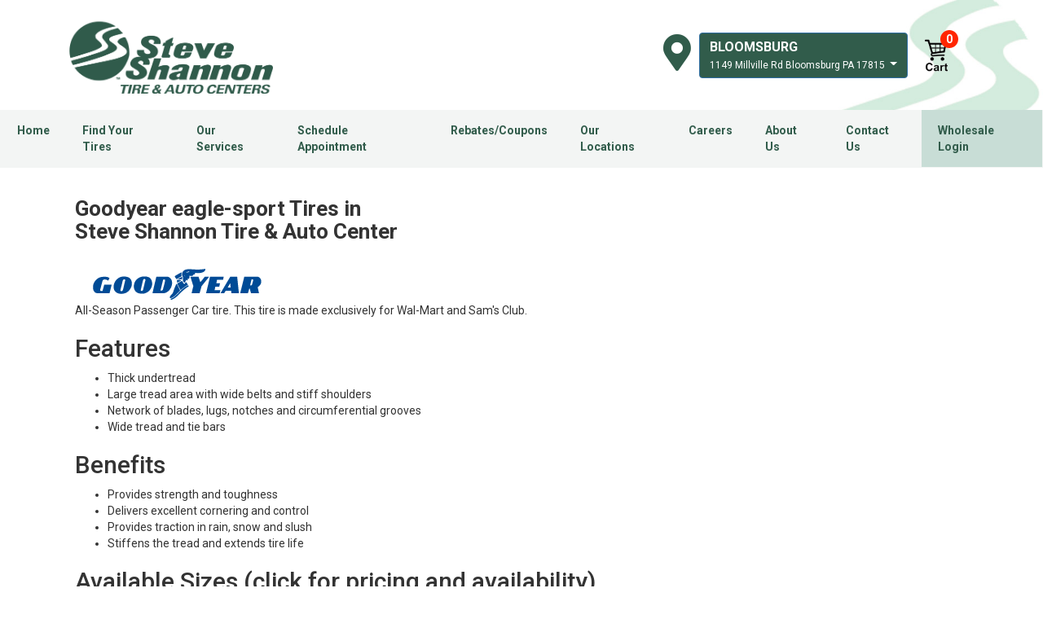

--- FILE ---
content_type: text/html; charset=utf-8
request_url: https://www.steveshannon.com/tires/make/goodyear/eagle-sport/
body_size: 15819
content:
<!DOCTYPE html>
<!--[if lt IE 7]> <html class="no-js ie6 oldie" lang="en-US"> <![endif]-->
<!--[if IE 7]> <html class="no-js ie7 oldie" lang="en-US"> <![endif]-->
<!--[if IE 8]> <html class="no-js ie8 oldie" lang="en-US"> <![endif]-->
<!--[if gt IE 8]><!--> <html class="no-js" lang="en-US"> <!--<![endif]-->
  <head><meta http-equiv="Content-Type" content="text/html; charset=utf-8" /><meta http-equiv="X-UA-Compatible" content="IE=edge" />
<title>Goodyear Eagle-sport | Steve Shannon Tire</title><meta name="viewport" content="width=device-width, initial-scale=1.0, maximum-scale=1.0,user-scalable=0" />
<link rel="P3Pv1" href="/privacy/" />
<link rel="Shortcut Icon" href="https://www.r2cthemes.com/SteveShannon/i/favicon.ico" type="image/x-icon" />
<script src="/App_Files/Modernizr.js" defer></script>
<script src="https://code.jquery.com/jquery-3.6.0.min.js" integrity="sha256-/xUj+3OJU5yExlq6GSYGSHk7tPXikynS7ogEvDej/m4=" crossorigin="anonymous"></script>
<script>window.jQuery || document.write('<script src="/App_Files/JQuery.js"><\/script>')</script>
<script src="https://code.jquery.com/jquery-migrate-3.3.2.min.js" integrity="sha256-Ap4KLoCf1rXb52q+i3p0k2vjBsmownyBTE1EqlRiMwA=" crossorigin="anonymous"></script><script src="https://code.jquery.com/jquery-3.6.0.min.js" defer></script><script src="https://cdnjs.cloudflare.com/ajax/libs/knockout/3.5.0/knockout-min.js" defer></script><script src="https://stackpath.bootstrapcdn.com/bootstrap/4.3.1/js/bootstrap.min.js" defer></script><script src="https://code.jquery.com/ui/1.12.1/jquery-ui.min.js" defer></script>
<script type="text/javascript" src="/App_Files/Global.js?v=4"></script>
<script type="text/javascript" src="/App_Files/Wonky.v6.min.js"></script><link rel="preload" href="https://stackpath.bootstrapcdn.com/bootstrap/4.3.1/css/bootstrap.min.css" as="style" onload="this.onload = null; this.rel = 'stylesheet'"><noscript><link rel="stylesheet" href="https://stackpath.bootstrapcdn.com/bootstrap/4.3.1/css/bootstrap.min.css"></noscript><link rel="preload" href="https://cdnjs.cloudflare.com/ajax/libs/font-awesome/4.7.0/css/font-awesome.min.css" as="style" onload="this.onload = null; this.rel = 'stylesheet'"><noscript><link rel="stylesheet" href="https://cdnjs.cloudflare.com/ajax/libs/font-awesome/4.7.0/css/font-awesome.min.css"></noscript><link rel="preload" href="https://code.jquery.com/ui/1.12.1/themes/base/jquery-ui.css" as="style" onload="this.onload = null; this.rel = 'stylesheet'"><noscript><link rel="stylesheet" href="https://code.jquery.com/ui/1.12.1/themes/base/jquery-ui.css"></noscript>
<style type="text/css" media="screen">@import "/App_Files/Normalize.css";</style>
<style type="text/css" media="screen">@import "/App_Files/Common.css";</style>
<style type="text/css" media="screen">@import "/App_Modules/080-CartStatus/Default.css";</style>
<style type="text/css" media="screen">@import "/App_Files/Wonky.css";</style>
<style type="text/css" media="all">@import "https://www.r2cthemes.com/SteveShannon/general.css";</style>
<!-- Google tag (gtag.js) -->
<script async src="https://www.googletagmanager.com/gtag/js?id=G-PDG18633MX"></script>
<script>
window.dataLayer = window.dataLayer || [];
function gtag(){dataLayer.push(arguments);}
gtag('js', new Date());
gtag('config', 'G-PDG18633MX');
</script>
<!-- End Google Tag Manager -->

<!-- Google tag (gtag.js) -->
<script async src="https://www.googletagmanager.com/gtag/js?id=G-VY56TZG5FD"></script>
<script>
window.dataLayer = window.dataLayer || [];
function gtag(){dataLayer.push(arguments);}
gtag('js', new Date());
gtag('config', 'G-VY56TZG5FD');
</script>
<!-- End Google Tag Manager -->

</head>
  <body class="normal-page desktop responsive has-shopping-cart name-tiremake">



      <div id="top" class="body">
		
<!--[if IE]>
<script type="text/javascript">
//<![CDATA[
document.isInternetExplorer = true;
//]]>
</script>
<![endif]-->
<div class="theme-steveshannon"><div class="kind-distributor"><div class="web-231"><div class="culture-1033"><div class="page-136"><div class="no-visitor"><div class="no-sidebar"><div class="no-extras"><div class="module-001"></div><div id="visitor-status"><div class="module-080"><p><a href="/cart/" class="module-080-cart-link" id="wonky-cart-count" rel="nofollow">Cart&nbsp; </a></p>
<script type="text/javascript">
//<![CDATA[
document.wonkyCartUrl='/cart/';
document.wonkyAppPath='';
document.wonkyDomain='www.steveshannon.com';
document.wonkyCookieName='WonkyCartCookie';
document.wonkyCookieShippingZipcode='WonkyShippingZipCodeCookie';
document.wonkyTireSingular='tire';
document.wonkyTiresPlural='tires';
document.wonkyOfThesePhrase='of these';
document.wonkyAlreadyHavePhrase='You already have';
document.wonkyInCartPhrase='in your cart.';
document.wonkyAddWord='Add';
document.wonkyMorePhrase='more?';
document.wonkyEmptyWord='empty';
document.wonkyWeHaveAddedPhrase='We have added';
document.wonkyToYourCartPhrase='to your shopping cart.';
document.wonkyYouNowHavePhrase='You now have';
document.wonkyInYourCart='in your cart.';
document.wonkyDoYouWishToPhrase='Do you wish to';
document.wonkyContinueShoppingPhrase='Continue Shopping';
document.wonkyOrWord='or';
document.wonkyCheckOutNowPhrase='Check Out Now';
document.wonkyCartWord='Cart';
document.wonkyTiresToComparePhrase='You have {0} tires to compare';
document.wonkyMaximumOrderForPhrase='The maximum order for ';
document.wonkyHasBeenReachedPhrase=' a été atteinte.';
document.showQtyRestriction = false;
document.showMultipleTireClassRestriction = false;
document.wonkyCountOnly = false;
document.formatDecimalToCurrency = false;document.currencyCode = 'USD';//]]>
</script>
</div></div><div class="module-138">

<!-- Tracking tag. Place in the <body> section of webpage -->
<!-- Privacy policy at http://tag.brandcdn.com/privacy 
<script type="text/javascript" src="//tag.brandcdn.com/autoscript/steveshannontireautocenter_vgtstmvvmtzaeku9/Steve_Shannon_Tire___Auto_Center.js"></script>
-->


<script>
    const preferredLocation = Object.freeze(JSON.parse('{\"RetailerGroup\":null,\"Name\":\"Bloomsburg\",\"Description\":\"\",\"AmenitiesDescription\":\"\",\"ServicesDescription\":\"\",\"Code\":\"bloomsburg\",\"Phone\":\"570-387-8915\",\"WebSiteID\":5692,\"DealerType\":-1,\"WebSiteUrl\":\"bloomsburg.steveshannon.ezytire.com\",\"Fax\":\"\",\"Email\":\"bloomsburg@steveshannon.com\",\"EmailSecondary\":\"\",\"EmailSecondaryList\":[],\"FullEmailList\":[\"bloomsburg@steveshannon.com\"],\"ContactPerson\":\"\",\"Location\":{\"Address1\":\"1149 Millville Rd\",\"Address2\":\"\",\"Address3\":\"\",\"City\":\"Bloomsburg\",\"County\":\"\",\"State\":\"Pennsylvania\",\"StateAbbreviation\":\"PA\",\"PostCode\":\"17815\",\"Country\":\"United States\",\"CountryCode\":\"US\",\"Latitude\":41.0243781,\"Longitude\":-76.4775007,\"HasCoordinates\":true,\"FullAddressAsString\":\"1149 Millville Rd, Bloomsburg, Pennsylvania, 17815 United States\",\"ID\":-1},\"StoreImageUrl\":\"https://www.tire-art.com/5454/2236/149909/198020_s.jpg\",\"StoreImageVisible\":true,\"StoreLogoUrl\":\"\",\"StoreLogoVisible\":false,\"AccountCode\":\"\",\"InstallationCharge\":0.0,\"DateCreated\":\"0001-01-01T00:00:00\",\"UrlSlug\":\"\",\"OpenDate\":\"0001-01-01T00:00:00\",\"IsRetailerNowOpen\":true,\"CustomField1\":false,\"CustomField2\":false,\"CustomField3\":false,\"CustomField4\":null,\"CustomField5\":null,\"CustomField6\":null,\"CustomField7\":\"bloomsburg\",\"CustomField8\":\"https://www.r2cthemes.com/SteveShannon/i/bloomsburg-new.jpg\",\"CustomField9\":\"\",\"CustomField10\":\"\",\"CustomField11\":false,\"Distance\":null,\"OpeningTimes\":{\"Sunday\":{\"DayOfWeek\":0,\"IsOpen\":false,\"OpenTime\":540,\"OpenHours\":9,\"OpenMinutes\":0,\"OpenAM\":true,\"CloseTime\":1020,\"CloseHours\":5,\"CloseMinutes\":0,\"CloseAM\":false},\"Monday\":{\"DayOfWeek\":1,\"IsOpen\":true,\"OpenTime\":450,\"OpenHours\":7,\"OpenMinutes\":30,\"OpenAM\":true,\"CloseTime\":1050,\"CloseHours\":5,\"CloseMinutes\":30,\"CloseAM\":false},\"Tuesday\":{\"DayOfWeek\":2,\"IsOpen\":true,\"OpenTime\":450,\"OpenHours\":7,\"OpenMinutes\":30,\"OpenAM\":true,\"CloseTime\":1050,\"CloseHours\":5,\"CloseMinutes\":30,\"CloseAM\":false},\"Wednesday\":{\"DayOfWeek\":3,\"IsOpen\":true,\"OpenTime\":450,\"OpenHours\":7,\"OpenMinutes\":30,\"OpenAM\":true,\"CloseTime\":1050,\"CloseHours\":5,\"CloseMinutes\":30,\"CloseAM\":false},\"Thursday\":{\"DayOfWeek\":4,\"IsOpen\":true,\"OpenTime\":450,\"OpenHours\":7,\"OpenMinutes\":30,\"OpenAM\":true,\"CloseTime\":1050,\"CloseHours\":5,\"CloseMinutes\":30,\"CloseAM\":false},\"Friday\":{\"DayOfWeek\":5,\"IsOpen\":true,\"OpenTime\":450,\"OpenHours\":7,\"OpenMinutes\":30,\"OpenAM\":true,\"CloseTime\":1050,\"CloseHours\":5,\"CloseMinutes\":30,\"CloseAM\":false},\"Saturday\":{\"DayOfWeek\":6,\"IsOpen\":true,\"OpenTime\":450,\"OpenHours\":7,\"OpenMinutes\":30,\"OpenAM\":true,\"CloseTime\":1020,\"CloseHours\":5,\"CloseMinutes\":0,\"CloseAM\":false},\"HolidayHourDescriptions\":\"\",\"IsSet\":true,\"DaysClosedForJavascript\":\"[0]\",\"LastDayOpenForJavascript\":{\"DayOfWeek\":6,\"IsOpen\":true,\"OpenTime\":450,\"OpenHours\":7,\"OpenMinutes\":30,\"OpenAM\":true,\"CloseTime\":1020,\"CloseHours\":5,\"CloseMinutes\":0,\"CloseAM\":false},\"MondaySchedule\":\"7:30 AM - 5:30 PM\",\"TuesdaySchedule\":\"7:30 AM - 5:30 PM\",\"WednesdaySchedule\":\"7:30 AM - 5:30 PM\",\"ThursdaySchedule\":\"7:30 AM - 5:30 PM\",\"FridaySchedule\":\"7:30 AM - 5:30 PM\",\"SaturdaySchedule\":\"7:30 AM - 5:00 PM\",\"SundaySchedule\":\"Closed\",\"IsWeekdayScheduleTheSame\":true,\"IsDisplayTime\":true,\"IsOpeningTimesSet\":true},\"Settings\":{\"AddressVisible\":false,\"ContactPhoneVisible\":false,\"OpeningHoursVisible\":false,\"RetailerDescriptionVisible\":false},\"ID\":15358}'));
</script>

<style>
    .Cart-Locations {
        display: grid;
        gap: 1rem;
        justify-items: center;
    }

    .dropdown .dropdown-menu {
        position: absolute;
        top: calc(100% - 0.25rem);
    }

    .SSTA-Locations.dropdown:hover .dropdown-menu,
    .SSTA-Locations.dropdown > .dropdown-toggle:hover + .dropdown-menu {
        display: block;
    }

    .SSTA-Locations.dropdown .dropdown-menu.loading.show {
        display: block !important;
        width: 100%;
    }

    .SSTA-Locations.dropdown .dropdown-menu.show {
        display: grid !important;
        gap: 1rem;
        grid-template-columns: repeat(2, 1fr);
        padding: 1rem;
    }

        .SSTA-Locations.dropdown .dropdown-menu.show > .Selected.Location,
        .SSTA-Locations.dropdown .dropdown-menu.show > .Change.Location {
            padding: 1rem;
        }

        .SSTA-Locations.dropdown .dropdown-menu.show > .Selected.Location {
            border-right: 1px solid #ccc;
        }

        .SSTA-Locations.dropdown .dropdown-menu.show > .Change.Location {
            width: 28vw;
            max-height: 30vh;
            overflow: scroll;
        }

    .dropdown-menu .Change.Location .Locations {
        display: grid;
        gap: 1rem;
    }

        .dropdown-menu .Change.Location .Locations .Location {
            display: grid;
            justify-items: center;
            border: 1px solid #ccc;
            border-radius: 5px;
            padding: 1rem;
            width: 25vw;
        }

        .dropdown-menu .Change.Location .Locations .Preferred.Location {
            background-color: #cdc5;
        }
</style>

<script>
    $(function () {
        $(".SSTA-Locations.dropdown")
            .on("mouseenter", function () {
                $(this).find(".dropdown-menu").addClass("show");
            })
            .on("mouseleave", function () {
                $(this).find(".dropdown-menu").removeClass("show");
            });

        $("button#navbarNavToggler").on("click", () => {
            $("nav#navbarNav.collapse").addClass('show');
        });
    });
</script>


<div id="nav-header-view" class="new-nav-logo" data-bind="visible: true">
    <div class="container">
        <div class="nav-logo-wrap">
            <div class="nav-logo">
                <a href="/" class="logo">
                    <img src="https://www.r2cthemes.com/SteveShannon/i/logo.png" alt="Steve Shannon Logo">
                </a>
            </div>
            <div class="nav-loc-cart">
                <div class="SSTA-Locations nav-item dropdown">
                    <!--ko if: !myStore()-->
                    <button class="Preferred Location nav-link dropdown-toggle btn btn-primary" type="button" data-toggle="dropdown" aria-haspopup="true" aria-expanded="false" data-bind="visible: true" style="display: none;">
                        <span class="Name">Bloomsburg</span>
                        <br />
                        <span class="Address">1149 Millville Rd Bloomsburg PA 17815</span>
                    </button>
                    <!--/ko-->

                    <!--ko if: myStore()-->
                    <button class="Preferred Location nav-link dropdown-toggle btn btn-primary" type="button" data-toggle="dropdown" aria-haspopup="true" aria-expanded="false" data-bind="with: myStore, visible: true" style="display: none;">
                        <span class="Name" data-bind="text: name"></span>
                        <br />
                        <span class="Address" data-bind="text: address"></span>
                    </button>
                    <!--/ko-->

                    <div class="dropdown-menu" data-bind="css: { loading: isLocationsLoading }">
                        <!--ko if: isLocationsLoading() && !isError()-->
                        <div class="text-center">
                            <p>Locations</p>
                            <div class="d-flex justify-content-center">
                                <div class="spinner-border" role="status">
                                    <span class="sr-only">Loading...</span>
                                </div>
                            </div>
                        </div>
                        <!--/ko-->

                        <!--ko if: !isLocationsLoading() && !isError()-->
                        <div class="Selected Location" data-bind="with: myStore">
                            <p class="Title">Selected Store:</p>
                            <p class="Name" data-bind="text: name"></p>
                            <p class="Address">
                                <span data-bind="text: address"></span>
                                <br />
                                <a class="Directions" target="_blank" data-bind="attr: { href: 'https://www.google.com/maps/dir/' + lat + ',' + lng }">Get Directions</a>
                            </p>
                            <!--ko if: (mon == tue) && (mon == wed) && (mon == thur) && (mon == fri)-->
                            <p class="WeekDay Schedule">
                                <span class="Day">Mon - Fri:</span>
                                <span data-bind="text: mon"></span>
                            </p>
                            <!--/ko-->
                            <!--ko if: (mon != tue) || (mon != wed) || (mon != thur) || (mon != fri)-->
                            <p class="Monday Schedule">
                                <span class="Day">Mon:</span>
                                <span data-bind="text: mon"></span>
                            </p>
                            <p class="Tuesday Schedule">
                                <span class="Day">Tue:</span>
                                <span data-bind="text: tue"></span>
                            </p>
                            <p class="Wednesday Schedule">
                                <span class="Day">Wed:</span>
                                <span data-bind="text: wed"></span>
                            </p>
                            <p class="Thursday Schedule">
                                <span class="Day">Thurs:</span>
                                <span data-bind="text: thur"></span>
                            </p>
                            <p class="Friday Schedule">
                                <span class="Day">Fri:</span>
                                <span data-bind="text: fri"></span>
                            </p>
                            <!--/ko-->
                            <p class="Saturday Schedule">
                                <span class="Day">Sat:</span>
                                <span data-bind="text: sat"></span>
                            </p>
                            <p class="Sunday Schedule">
                                <span class="Day">Sun:</span>
                                <span data-bind="text: sun"></span>
                            </p>

                            <!--ko if: showImage === true-->
                            <img class="StoreImage" data-bind="attr: { src: imageUrl, alt: `${name}'s store photo` }" />
                            <!--/ko-->
                        </div>
                        <div class="Change Location">
                            <p class="Title">Change Location</p>
                            <div class="Locations" data-bind="foreach: locations">
                                <div class="Location" data-bind="css: { Preferred: $root.isCurrentLocation($data) }">
                                    <img class="StoreImage" data-bind="attr: { src: StoreImageUrl, alt: `${Name}'s store photo` }" />
                                    <p class="Name" data-bind="text: Name"></p>
                                    <p class="Address">
                                        <span class="Street" data-bind="text: `${Location.Address1} ${Location.Address2} ${Location.Address3}`.trim()"></span>
                                        <span class="City" data-bind="text: Location.City"></span>
                                        <span class="State" data-bind="text: Location.StateAbbreviation"></span>
                                        <span class="Zip" data-bind="text: Location.PostCode"></span>
                                    </p>
                                    <!--ko if: !$root.isCurrentLocation($data)-->
                                    <button class="Set Store btn btn-primary" data-bind="event: { click: $root.onStoreChange }">Set As My Store</button>
                                    <!--/ko-->
                                </div>
                            </div>
                        </div>
                        <!--/ko-->
                    </div>
                </div>
                <a href="/cart/" class="cart">
                    <img src="https://www.r2cthemes.com/SteveShannon/i/cart-icon.png">
                    <span class="Cart Count" data-bind="text: myCartCount">0</span>
                </a>
                <button id="navbarNavToggler" class="navbar-toggler" type="button">
                    <img src="https://www.r2cthemes.com/SteveShannon/i/menu-icon.png">
                </button>
            </div>
        </div>
    </div>
</div>
<div class="new-nav-strip">

    
    <nav id="navbarNav" class="navbar-collapse collapse navbar justify-content-center">
        <ul class="navbar-nav" id="new-nav">
            <button class="navbar-toggler close-button collapsed" type="button" data-toggle="collapse" data-target="#navbarNav" aria-controls="navbarNav" aria-expanded="false" aria-label="Toggle navigation">
                <p>X</p>
            </button>
            <li class="nav-item">
                <a class="nav-link" href="/">Home</a>
            </li>
            <li class="nav-item">
                <a class="nav-link" href="/tires/">Find Your Tires</a>
            </li>
            <li class="nav-item">
                <a class="nav-link" href="/services/">Our Services</a>
            </li>
            <li class="nav-item">
                <a class="nav-link" href="#schedule-appointment" data-toggle="modal" data-target="#online-appointment-popup">Schedule Appointment</a>
            </li>
            <li class="nav-item">
                <a class="nav-link" href="/offers/">Rebates/Coupons</a>
            </li>
            <li class="nav-item">
                <a class="nav-link" href="/locations/">Our Locations</a>
            </li>
            <li class="nav-item">
                <a class="nav-link" href="/careers/">Careers</a>
            </li>
            <li class="nav-item">
                <a class="nav-link" href="/about/">About Us</a>
            </li>
            <li class="nav-item">
                <a class="nav-link" href="/contact/">Contact Us</a>
            </li>
            <li class="nav-item">
                <a class="nav-link" href="https://shannon.tireweb.com/" target="_blank">Wholesale Login</a>
            </li>
        </ul>
    </nav>
</div>

</div><div class="module-138">

<style>
    .modal.show {
        opacity: initial !important;
    }

    .modal .modal-dialog {
        margin: 25vh auto;
        transform: none !important;
    }

    .SSTA.Locations.carousel.slide {
        background-color: #ccc;
        padding: 1rem;
        margin: 1rem 0;
    }

        .SSTA.Locations.carousel.slide .carousel-inner {
            margin: 1rem 5rem;
        }

    .Available.Time.Slot.current {
        background-color: honeydew;
        color: hotpink;
        font-size: 25px;
        font-weight: bolder;
    }

    .Available.Time.Slots {
        display: grid;
        gap: 1rem;
        grid-template-columns: repeat(2, 1fr);
        grid-auto-flow: column;
    }

        .Available.Time.Slots .Available.Time.Slot.AM {
            grid-column-start: 1;
            grid-column-end: 1;
        }

        .Available.Time.Slots .Available.Time.Slot.PM {
            grid-column-start: 2;
            grid-column-end: 2;
        }

    .Contact.Information .First.Name {
        grid-area: FirstName;
        display: block;
    }

    .Contact.Information .Last.Name {
        grid-area: LastName;
        display: block;
    }

    .Contact.Information .Email.Address {
        grid-area: EmailAddress;
        display: block;
    }

    .Contact.Information .Phone.Number {
        grid-area: PhoneNumber;
        display: block;
        width: min-content;
    }

    .Contact.Information .Subscribe {
        grid-area: Subscribe;
        display: grid;
        grid-template-columns: min-content 1fr;
        gap: 1rem;
        align-items: baseline;
    }

    .Contact.Information .Comments {
        grid-area: Comments;
        width: 100%;
        height: 10vh;
        display: block;
    }

    .Contact.Information {
        display: grid;
        gap: 1rem;
        grid-template-areas:
            "FirstName LastName"
            "EmailAddress EmailAddress"
            "PhoneNumber PhoneNumber"
            "VehicleDetails VehicleDetails"
            "Subscribe Subscribe"
            "Comments Comments";
    }

    #online-appointment-popup .modal-header {
        display: grid;
        grid-template-columns: 1fr;
        justify-items: center;
    }

        #online-appointment-popup .modal-header .Modal.Navigation {
            width: 100%;
            display: grid;
            grid-template-columns: repeat(2, 1fr);
            justify-items: baseline;
            align-items: end;
        }

    #online-appointment-popup .modal-footer {
        display: grid;
        grid-template-columns: 1fr;
    }

    .Successful.Appointment.Request {
        display: grid;
        gap: 1rem;
    }
</style>

<div id="online-appointment-popup"
    class="modal fade"
    style="display: none;"
    data-bind="visible: true"
    data-backdrop="static"
    tabindex="-1"
    role="dialog"
    aria-labelledby="online-appointment-label"
    aria-hidden="true">
    <div class="modal-dialog" role="document">
        <div class="modal-content">
            <div class="modal-header">
                <h5 id="online-appointment-label" class="modal-title">Online Appointments</h5>
                <div class="Modal Navigation">
                    <!--ko if: step() != 1 && step() != 4-->
                        <button class="Previous Step" data-bind="event: { click: onStepBackClick }">Back</button>
                    <!--/ko-->

                    <button type="button" class="close" data-dismiss="modal" aria-label="Close">
                        <span aria-hidden="true">&times;</span>
                    </button>
                </div>
            </div>

            <!--ko if: isError() === true-->
                <div class="alert alert-warning text-center m-4" role="alert">
                    <p>Something went wrong.</p>
                    <button data-bind="event: { click: onReloadClick }">Reload</button>
                </div>
            <!--/ko-->

            <!--ko if: isError() === false-->
                <div id="online-appointment-form" class="modal-body">
                    <div class="walk-ins"><p>Walk-ins are Always Welcome!</p></div>
                    <div id="online-appointment-popup-step1" class="Online Appointment Step" data-bind="visible: step() === 1">
                        <!--ko if: isLoadingStep1Dependencies() === false-->
                            <div class="Tire Services">
                                <p class="Title">Tire Services</p>
                                <!--ko foreach: tireGarageServices-->
                                    <div class="Tire Service" data-bind="css: Identifier">
                                        <label class="Name" data-bind="text: Name, attr: { for: Identifier }"></label>
                                        <input type="checkbox"
                                            data-bind="checked: IsChecked,
                                                attr: { id: Identifier },
                                                css: { Selected: IsChecked },
                                                event: { click: $root.onTireGarageServiceClick }" />
                                    </div>
                                <!--/ko-->
                            </div>
                            <div class="Auto Services">
                                <p class="Title">Auto Services</p>
                                <!--ko foreach: autoGarageServices-->
                                    <div class="Auto Service" data-bind="css: Identifier">
                                        <label class="Name" data-bind="text: Name, attr: { for: Identifier }"></label>
                                        <input type="checkbox"
                                            data-bind="checked: IsChecked,
                                                attr: { id: Identifier },
                                                css: { Selected: IsChecked },
                                                event: { click: $root.onAutoGarageServiceClick }" />
                                    </div>
                                <!--/ko-->
                            </div>
                            <button class="Schedule Selected Services" type="button" data-bind="event: { click: onStep1CompleteClick }">Schedule Selected Services</button>
                        <!--/ko-->

                        <!--ko if: isLoadingStep1Dependencies() === true-->
                            <div class="text-center m-4">
                                <span class="spinner-border" role="status"></span>
                            </div>
                        <!--/ko-->
                    </div>

                    <div id="online-appointment-popup-step2" class="Online Appointment Step" data-bind="visible: step() === 2">
                        <div class="Search Locations">
                            <p>Search for Locations by City, State or Zip Code</p>
                            <div class="search Locations Parameters">
                                <input class="Parameter Zip" type="text" placeholder="Zip" data-bind="textInput: zip" />
                                <span class="OR">OR</span>
                                <input class="Parameter City" type="text" placeholder="City" data-bind="textInput: city" />
                                <input class="Parameter State" type="text" placeholder="State" data-bind="textInput: state" />
                            </div>
                            <button class="Search City State Zip" data-bind="event: { click: onSearchNearestRetailersClick }">Search</button>
                        </div>

                        <!--ko if: isLoadingNearestRetailers() === false-->
                            <div class="SSTA Locations carousel slide" data-ride="carousel" data-bind="attr: { id: locationsCarouselHtmlId }">
                                <div class="carousel-inner" data-bind="foreach: nearestRetailers">
                                    <div class="carousel-item" data-bind="css: { active: $index() == 0, Preferred: Current, Location: Current }, attr: { 'data-rid': ID }">
                                        <!--ko if: StoreImageVisible && StoreImageUrl-->
                                            <img class="Store Image" data-bind="attr: { src: StoreImageUrl, alt: Name }" />
                                        <!--/ko-->
                                        <p class="Title" data-bind="text: Name"></p>
                                        <p class="Address" data-bind="with: Location">
                                            <span data-bind="text: Address1"></span>
                                            <span data-bind="text: Address2"></span>
                                            <span data-bind="text: Address3"></span>
                                            <span data-bind="text: City"></span>
                                            <span data-bind="text: StateAbbreviation"></span>
                                            <span data-bind="text: PostCode"></span>
                                        </p>
                                        <a class="Phone" data-bind="text: Phone, attr: { href: 'tel: ' + Phone }"></a>
                                        <a class="Email" data-bind="text: Email, attr: { href: 'mailto: ' + Email }"></a>
                                        <!--ko if: Distance >= 0-->
                                            <p class="Distance">
                                                <span>Distance:</span>
                                                <span data-bind="text: Distance.toLocaleString() + ' Miles' "></span>
                                            </p>
                                        <!--/ko-->
                                    </div>
                                </div>
                                <a class="carousel-control-prev" role="button" data-slide="prev" data-bind="attr: { href: '#' + locationsCarouselHtmlId }">
                                    <span class="carousel-control-prev-icon" aria-hidden="true"></span>
                                    <span class="sr-only">Previous</span>
                                </a>
                                <a class="carousel-control-next" role="button" data-slide="next" data-bind="attr: { href: '#' + locationsCarouselHtmlId }">
                                    <span class="carousel-control-next-icon" aria-hidden="true"></span>
                                    <span class="sr-only">Next</span>
                                </a>
                            </div>
                        <!--/ko-->

                        <!--ko if: isLoadingNearestRetailers() === true-->
                            <div class="text-center m-4">
                                <p class="Loading SSTA Locations">Loading nearest locations</p>
                                <span class="spinner-border" role="status"></span>
                            </div>
                        <!--/ko-->
                    
                        <div data-bind="attr: { id: datepickerHtmlId }"></div>

                        <!--ko if: isLoadingGarageBays() === false-->
                            <div data-bind="with: onlineBay">
                                <div class="Available Time Slots" data-bind="foreach: AvailableTimeSlots">
                                    <button class="Available Time Slot"
                                        type="button"
                                        data-bind="text: $root.formatTime($data),
                                        event: { click: $root.onAppointmentTimeClick },
                                        css: {
                                            current: $root.appointmentTime() == $root.formatTime($data),
                                            AM: (/AM$/i).test($root.formatTime($data)),
                                            PM: (/PM$/i).test($root.formatTime($data))
                                        }">
                                    </button>
                                </div>

                                <!--ko if: AvailableTimeSlots && AvailableTimeSlots.length == 0-->
                                    <div class="alert alert-warning my-4 text-center No Time Slots" role="alert">
                                        <p>Sorry, no available time slots that can accommodate the services you need.</p>
                                        <p>Please select another date.</p>
                                    </div>
                                <!--/ko-->
                            </div>
                        <!--/ko-->

                        <!--ko if: isLoadingGarageBays() === true-->
                            <div class="text-center m-4">
                                <p class="Loading Available Times">Loading available time slots</p>
                                <span class="spinner-border" role="status"></span>
                            </div>
                        <!--/ko-->

                        <button class="Confirm Appointment" type="button" data-bind="event: { click: onStep2CompleteClick }">Confirm Appointment</button>
                    </div>

                    <div id="online-appointment-popup-step3" class="Online Appointment Step" data-bind="visible: step() == 3">
                        <p class="Title">Contact Information</p>
                        <div class="Contact Information">
                            <input id="fname" name="fname" class="First Name" type="text" required placeholder="*First Name" data-bind="textInput: firstName" />
                            <input id="lname" name="lname" class="Last Name" type="text" required placeholder="*Last Name" data-bind="textInput: lastName" />
                            <input id="email" name="email" class="Email Address" type="email" required placeholder="*Email Address" data-bind="textInput: email" />
                            <input id="phone" name="phone" class="Phone Number" type="text" required maxlength="14" placeholder="*Phone Number" data-bind="textInput: phone, event: { input: onPhoneChange }" />
                            <div class="Vehicle Details" data-bind="with: appointmentVehicle">
                                <div>
                                    <select class="Vehicle Year"
                                        data-bind="value: year, options: years, optionsCaption: isYearsLoading() ? 'Loading Years...' : 'Select Year', event: { change: selectYear }">
                                    </select>
                                </div>
                                <div>
                                    <select class="Vehicle Make"
                                    data-bind="value: make, options: makes, optionsCaption: isMakesLoading() ? 'Loading Makes...' : 'Select Make', event: { change: selectMake }">
                                </select>
                                </div>
                                <div>
                                    <select class="Vehicle Model"
                                        data-bind="value: model, options: models, optionsCaption: isModelsLoading() ? 'Loading Models...' : 'Select Model', event: { change: selectModel }">
                                    </select>
                                </div>
                                <div>
                                    <select class="Vehicle Option"
                                    data-bind="value: option, options: options, optionsCaption: isOptionsLoading() ? 'Loading Options...' : 'Select Option', event: { change: selectOption }">
                                </select>
                                </div>
                            </div>
                            <div class="Subscribe">
                                <input id="subscribe" name="subscribe" type="checkbox" data-bind="checked: subscribe" />
                                <label for="subscribe">
                                    I would like to receive coupons and promotions via email.
                                    For more information, please see <a href="/privacy/">Privacy Statement</a>
                                </label>
                            </div>
                            <textarea id="comments" name="comments" class="Comments" placeholder="Comments" maxlength="250" 
                                data-bind="textInput: comments, 
                                attr: { required: isOtherServicesSelected, placeholder: otherServicePlaceholder }">
                            </textarea>
                        </div>

                        <button class="Request Service" type="button" data-bind="event: { click: onStep3CompleteClick }">Request Service</button>
                    </div>

                    <div id="online-appointment-popup-step4" class="Online Appointment Step" data-bind="visible: step() == 4">
                        <!--ko if: isSendingRequestSuccessful() === true-->
                            <div class="Successful Appointment Request">
                                <header>
                                    <h1 class="Title Thanks text-center">Thank you!</h1>
                                    <div>
                                        <p class="Message text-center">
                                            An Email Confirmation has been sent!<br />
                                            Thank you for making your appointment with us - See you soon!
                                        </p>
                                    </div>
                                </header>

                                <div class="Services Requested">
                                    <p class="Title">Service Request</p>
                                    <ul>
                                        <!--ko foreach: includedTireGarageServices-->
                                            <li data-bind="text: Name"></li>
                                        <!--/ko-->
                                        <!--ko foreach: includedAutoGarageServices-->
                                            <li data-bind="text: Name"></li>
                                        <!--/ko-->
                                    </ul>
                                </div>

                                <div class="Preferred Location" data-bind="with: currentRetailer">
                                    <p class="Title">Location</p>
                                    <div>
                                        <span class="Name" data-bind="text: Name"></span>
                                        <br />
                                        <span class="Address1" data-bind="text: Location.Address1"></span>
                                        <span class="Address2" data-bind="text: Location.Address2"></span>
                                        <span class="Address3" data-bind="text: Location.Address3"></span>
                                        <br />
                                        <span class="City" data-bind="text: Location.City"></span>
                                        <span class="State" data-bind="text: Location.State"></span>
                                        <br />
                                        <span class="Zip" data-bind="text: Location.PostCode"></span>
                                    </div>
                                </div>

                                <div class="Appointment DateTime">
                                    <p class="Title">Date/Time</p>
                                    <div>
                                        <p>
                                            <span data-bind="text: $root.appointmentDateToString(appointmentDate())"></span>
                                            <span>at</span>
                                            <span data-bind="text: appointmentTime"></span>
                                        </p>
                                    </div>
                                </div>
                            </div>
                        <!--/ko-->

                        <!--ko if: isSendingRequestSuccessful() === false-->
                            <div class="alert alert-warning text-center m-4 Failed Appointment Request" role="alert">
                                <p>
                                    Sorry, your appointment request was unsuccessful please contact our
                                    <span data-bind="text: $root.currentRetailer().Name"></span> location at
                                    <a data-bind="attr: { href: `tel:${$root.currentRetailer().Phone}` }, text: $root.currentRetailer().Phone"></a>.
                                </p>
                                <button type="button" data-bind="event: { click: () => goToStep(1) }">Or please try again.</button>
                            </div>
                        <!--/ko-->

                        <!--ko if: isSendingRequest()-->
                            <div class="text-center m-4">
                                <p class="Sending Appointment Request">Sending appointment request</p>
                                <span class="spinner-border" role="status"></span>
                            </div>
                        <!--/ko-->
                    </div>
                </div>
            <!--/ko-->

            <div class="modal-footer">
                <!--ko if: warningMessage() && warningMessage().length > 0-->
                    <div class="alert alert-warning text-center Warning Message" role="alert">
                        <p data-bind="text: warningMessage"></p>
                    </div>
                <!--/ko-->

                <!--ko if: isLoadingStep1Dependencies() === false && tireGarageServicesNoLongerAvailable() && tireGarageServicesNoLongerAvailable().length > 0-->
                    <div class="alert alert-warning text-left Warning Message" role="alert">
                        <p>
                            The following Tire Services are not available in our
                            <br /><span class="CurrentRetailerName" data-bind="text: currentRetailer().Name"></span>
                            store.
                        </p>
                        <ul data-bind="foreach: tireGarageServicesNoLongerAvailable">
                            <li data-bind="text: Name"></li>
                        </ul>
                    </div>
                <!--/ko-->

                <!--ko if: isLoadingStep1Dependencies() === false && autoGarageServicesNoLongerAvailable() && autoGarageServicesNoLongerAvailable().length > 0-->
                    <div class="alert alert-warning text-left Warning Message" role="alert">
                        <p>
                            The following Auto Services are not available in our
                            <br /><span class="CurrentRetailerName" data-bind="text: currentRetailer().Name"></span>
                            store.
                        </p>
                        <ul data-bind="foreach: autoGarageServicesNoLongerAvailable">
                            <li data-bind="text: Name"></li>
                        </ul>
                    </div>
                <!--/ko-->
            </div>
        </div>
    </div>
</div>

</div><div class="page-title-without-breadcrumb"><h1>Goodyear Eagle-sport</h1></div><div class="module-138">

<style>
    .page-title-without-breadcrumb {
        display: none;
    }

    .module-138.Tire.Finder {
        position: absolute;
        top: -14344px;
        left: -14344px;
    }
</style>


    <style>
        .Tire.Pattern {
            margin: 1rem auto;
            width: 88%;
        }
    </style>
    <div class="container Tire Pattern eagle-sport">
        <div class="Banner">
            <h1>
                <span>Goodyear eagle-sport Tires in</span>
                <br />
                <span>Steve Shannon Tire & Auto Center</span>
            </h1>
        </div>
        <div class="Details">
            <img class="Brand Image Goodyear" src="/app_files/brands/brand-006.png" alt="Goodyear" />
            <p class="Description">All-Season Passenger Car tire. This tire is made exclusively for Wal-Mart and Sam's Club.</p>
            <h2>Features</h2>
            <ul class="Features">
                
                    <li class="Feature"> Thick undertread </li>
                
                    <li class="Feature"> Large tread area with wide belts and stiff shoulders </li>
                
                    <li class="Feature"> Network of blades, lugs, notches and circumferential grooves </li>
                
                    <li class="Feature"> Wide tread and tie bars</li>
                
            </ul>
            <h2>Benefits</h2>
            <ul class="Benefits">
                
                    <li class="Benefit"> Provides strength and toughness </li>
                
                    <li class="Benefit"> Delivers excellent cornering and control </li>
                
                    <li class="Benefit"> Provides traction in rain, snow and slush </li>
                
                    <li class="Benefit"> Stiffens the tread and extends tire life</li>
                
            </ul>
            <h2>Available Sizes (click for pricing and availability)</h2>
            <ul class="Sizes">
                
                    <li class="Size">
                        <a href="/tires/view/85987/">
                            188023094 - 195/60R15 (87T)
                        </a>
                    </li>
                
                    <li class="Size">
                        <a href="/tires/view/85988/">
                            188125094 - 235/60R16 (99T)
                        </a>
                    </li>
                
                    <li class="Size">
                        <a href="/tires/view/309312/">
                            188342327 - 225/60R17 (98T)
                        </a>
                    </li>
                
                    <li class="Size">
                        <a href="/tires/view/309313/">
                            188317327 - 235/65R17 (103H)
                        </a>
                    </li>
                
            </ul>
        </div>
    </div>
</div><div class="module-138 Tire Finder">

<div class="hero-banner">
    <div class="container">
        <div class="row">
            <div class="col">
                <ul class="price-services-list">
                    <li>Fair Prices</li>
                    <li>Tire Service</li>
                    <li>Auto Service</li>
                    <li>NAPA Service</li>
                </ul>
                <h1 class="stores-pa-ny">Over 50 Stores located throughout Pennsylvania, New York and New Jersey</h1>
                <div id="tire-finder-view" style="display: none;" data-bind="visible: true">
                    <h2>Tire Finder</h2>
                    <div class="finder-button">
                        <button class="button-tire-finder by-vehicle"
                            type="button"
                            data-toggle="modal"
                            data-target="#tire-finder-modal"
                            data-bind="event: { click: searchByVehicle }">
                            By Vehicle</button>
                        <button class="button-tire-finder by-size"
                            type="button"
                            data-toggle="modal"
                            data-target="#tire-finder-modal"
                            data-bind="event: { click: searchBySize }">
                            By Size</button>
                            
                        <button class="button-tire-finder by-commercial"
                            type="button"
                            data-toggle="modal"
                            data-target="#tire-finder-modal"
                            data-bind="event: { click: searchByCommercial }">
                            By Commercial</button>
                        <button class="button-tire-finder by-brand"
                            type="button"
                            data-toggle="modal"
                            data-target="#tire-finder-modal"
                            data-bind="event: { click: searchByBrand }">
                            By Brand</button>
                        <div id="tire-finder-modal"
                            class="modal fade"
                            tabindex="-1"
                            role="dialog"
                            aria-labelledby="tire-finder-modal-label"
                            aria-hidden="true">
                            <div class="modal-dialog" role="document">
                                <div class="modal-content">
                                    <div class="modal-header">
                                        <p class="h4 modal-title" id="tire-finder-modal-label">Tire Finder</p>
                                        <button type="button" class="close" data-dismiss="modal" aria-label="Close">
                                            <span aria-hidden="true">&times;</span>
                                        </button>
                                    </div>
                                    <div class="modal-body">
                                        <ul class="nav nav-tabs" role="tablist">
                                            <li class="nav-item">
                                                <a id="tire-finder-by-vehicle-tab"
                                                    class="nav-link button-tire-finder by-vehicle"
                                                    data-toggle="tab"
                                                    href="#search-by-vehicle"
                                                    role="tab"
                                                    aria-controls="home"
                                                    aria-selected="true"
                                                    data-bind="event: { click: searchByVehicle }, css: { active: isByVehicle() }">By Vehicle</a>
                                            </li>
                                            <li class="nav-item">
                                                <a id="tire-finder-by-size-tab"
                                                    class="nav-link button-tire-finder by-size"
                                                    data-toggle="tab"
                                                    href="#search-by-size"
                                                    role="tab"
                                                    aria-controls="profile"
                                                    aria-selected="false"
                                                    data-bind="event: { click: searchBySize }, css: { active: isBySize() }">By Size</a>
                                            </li>
                                            
                                            <li class="nav-item">
                                                <a id="tire-finder-by-commercial-tab"
                                                    class="nav-link button-tire-finder by-commercial"
                                                    data-toggle="tab"
                                                    href="#search-by-commercial"
                                                    role="tab"
                                                    aria-controls="profile"
                                                    aria-selected="false"
                                                    data-bind="event: { click: searchByCommercial }, css: { active: isByCommercial() }">By Commercial</a>
                                            </li>
                                            <li class="nav-item">
                                                <a id="tire-finder-by-brand-tab"
                                                    class="nav-link button-tire-finder by-brand"
                                                    data-toggle="tab"
                                                    href="#search-by-brand"
                                                    role="tab"
                                                    aria-controls="profile"
                                                    aria-selected="false"
                                                    data-bind="event: { click: searchByBrand }, css: { active: isByBrand() }">By Brand</a>
                                            </li>
                                        </ul>
                                        <div class="tab-content">
                                            <div id="search-by-vehicle"
                                                class="tab-pane fade"
                                                role="tabpanel"
                                                aria-labelledby="tire-finder-by-vehicle-tab"
                                                data-bind="css: { show: isByVehicle(), active: isByVehicle() }">
                                                <div id="search-by-vehicle-controls" data-bind="with: tireFinderByVehicle">
                                                    <!--ko if: isError() == true-->
                                                    <div class="p-3 bg-light text-danger text-center">
                                                        <p class="h4">Something went wrong.</p>
                                                        <button data-bind="event: { click: reloadWidget }">Reload Vehicle Search</button>
                                                    </div>
                                                    <!--/ko-->
                                                    <!--ko if: isError() == false-->
                                                    <select class="vehicle-year"
                                                        data-bind="value: year, options: years, optionsCaption: isYearsLoading() ? 'Loading Years...' : 'Select Year', event: { change: selectYear }">
                                                    </select>
                                                    <select class="vehicle-make"
                                                        data-bind="value: make, options: makes, optionsCaption: isMakesLoading() ? 'Loading Makes...' : 'Select Make', event: { change: selectMake }">
                                                    </select>
                                                    <select class="vehicle-model"
                                                        data-bind="value: model, options: models, optionsCaption: isModelsLoading() ? 'Loading Models...' : 'Select Model', event: { change: selectModel }">
                                                    </select>
                                                    <select class="vehicle-option"
                                                        data-bind="value: option, options: options, optionsCaption: isOptionsLoading() ? 'Loading Options...' : 'Select Option', event: { change: selectOption }">
                                                    </select>
                                                    <!--/ko-->
                                                </div>
                                            </div>
                                            <div id="search-by-size"
                                                class="tab-pane fade"
                                                role="tabpanel"
                                                aria-labelledby="tire-finder-by-size-tab"
                                                data-bind="css: { show: isBySize(), active: isBySize() }">
                                                <div id="search-by-size-controls" data-bind="with: tireFinderBySize">
                                                    <!--ko if: isError() == true-->
                                                    <div class="p-3 bg-light text-danger text-center">
                                                        <p class="h4">Something went wrong.</p>
                                                        <button data-bind="event: { click: reloadWidget }">Reload Size Search</button>
                                                    </div>
                                                    <!--/ko-->
                                                    <!--ko if: isError() == false-->
                                                    <select class="tire-width"
                                                        data-bind="value: width, options: widths, optionsCaption: isWidthsLoading() ? 'Loading Widths...' : 'Select Width', event: { change: selectWidth }">
                                                    </select>
                                                    <select class="tire-aspect"
                                                        data-bind="value: aspect, options: aspects, optionsCaption: isAspectsLoading() ? 'Loading Aspects...' : 'Select Aspect', event: { change: selectAspect }">
                                                    </select>
                                                    <select class="tire-rim"
                                                        data-bind="value: rim, options: rims, optionsCaption: isRimsLoading() ? 'Loading Rims...' : 'Select Rim', event: { change: selectRim }">
                                                    </select>
                                                    <!--/ko-->
                                                </div>
                                            </div>
                                            
                                            <div id="search-by-commercial"
                                                class="tab-pane fade"
                                                role="tabpanel"
                                                aria-labelledby="tire-finder-by-commercial-tab"
                                                data-bind="css: { show: isByCommercial(), active: isByCommercial() }">
                                                <div id="search-by-commercial-controls" data-bind="with: tireFinderByCommercial">
                                                    <!--ko if: isError() == true-->
                                                    <div class="p-3 bg-light text-danger text-center">
                                                        <p class="h4">Something went wrong.</p>
                                                        <button data-bind="event: { click: reloadWidget }">Reload Size Search</button>
                                                    </div>
                                                    <!--/ko-->
                                                    <!--ko if: isError() == false-->
                                                    <select class="commercial-size" data-bind="value: size, options: sizes, optionsCaption: isSizesLoading() ? 'Loading Sizes...' : 'Select Size', event: { change: selectSize }"></select>
                                                    <!--/ko-->
                                                </div>
                                            </div>
                                            <div id="search-by-brand"
                                                class="tab-pane fade"
                                                role="tabpanel"
                                                aria-labelledby="tire-finder-by-brand-tab"
                                                data-bind="css: { show: isByBrand(), active: isByBrand() }">
                                                <div id="search-by-brand-controls" data-bind="with: tireFinderByBrand">
                                                    <!--ko if: isError() == true-->
                                                    <div class="p-3 bg-light text-danger text-center">
                                                        <p class="h4">Something went wrong.</p>
                                                        <button data-bind="event: { click: reloadWidget }">Reload Size Search</button>
                                                    </div>
                                                    <!--/ko-->
                                                    <!--ko if: isError() == false-->
                                                    <select class="brand-name"
                                                        data-bind="
                                                            value: brand,
                                                            options: brands,
                                                            optionsCaption: isBrandsLoading() ? 'Loading Brands...' : 'Select Brand',
                                                            optionsText: (i) => i.Name,
                                                            optionsValue: (i) => i.Name,
                                                            event: { change: selectBrand }"></select>
                                                    <select class="pattern-name"
                                                        data-bind="
                                                            value: pattern,
                                                            options: patterns,
                                                            optionsCaption: isPatternsLoading() ? 'Loading Patterns...' : 'Select Pattern',
                                                            optionsText: (i) => i.Name,
                                                            optionsValue: (i) => i.ID,
                                                            event: { change: selectPattern }"></select>
                                                    <select class="tire-size"
                                                        data-bind="
                                                            value: tireSize,
                                                            options: tireSizes,
                                                            optionsCaption: isTireSizeLoading() ? 'Loading Tire Sizes...' : 'Select Tire Size'"></select>
                                                    <!--/ko-->
                                                </div>
                                            </div>
                                        </div>
                                    </div>
                                    <div class="modal-footer">
                                        <form id="tire-finder" action="/tires/search/">
                                            <!--ko if: isByVehicle() && tireFinderByVehicle.canSearch()-->
                                            <input name="year" type="hidden" data-bind="value: tireFinderByVehicle.year" />
                                            <input name="make" type="hidden" data-bind="value: tireFinderByVehicle.make" />
                                            <input name="model" type="hidden" data-bind="value: tireFinderByVehicle.model" />
                                            <input name="option" type="hidden" data-bind="value: tireFinderByVehicle.option" />
                                            <input name="stdoropt" type="hidden" data-bind="value: tireFinderByVehicle.standardOrOption" />
                                            <!--/ko-->
                                            <!--ko if: isByVehicle()-->
                                            <button class="btn btn-primary" data-bind="attr: { type: tireFinderByVehicle.canSearch() ? 'submit' : 'button' }">Search</button>
                                            <!--/ko-->
                                            <!--ko if: isBySize() && tireFinderBySize.canSearch()-->
                                            <input name="width" type="hidden" data-bind="value: tireFinderBySize.width" />
                                            <input name="aspect" type="hidden" data-bind="value: tireFinderBySize.aspect" />
                                            <input name="rim" type="hidden" data-bind="value: tireFinderBySize.rim" />
                                            <!--/ko-->
                                            <!--ko if: isBySize()-->
                                            <button class="btn btn-primary" data-bind="attr: { type: tireFinderBySize.canSearch() ? 'submit' : 'button' }">Search</button>
                                            <!--/ko-->
                                            <!--ko if: isByAgri() && tireFinderByAgri.canSearch()-->
                                            <input name="width" type="hidden" data-bind="value: tireFinderByAgri.width" />
                                            <input name="aspect" type="hidden" data-bind="value: tireFinderByAgri.aspect" />
                                            <input name="rim" type="hidden" data-bind="value: tireFinderByAgri.rim" />
                                            <!--/ko-->
                                            <!--ko if: isByAgri()-->
                                            <button class="btn btn-primary" data-bind="attr: { type: tireFinderByAgri.canSearch() ? 'submit' : 'button' }">Search</button>
                                            <!--/ko-->
                                            <!--ko if: isByCommercial() && tireFinderByCommercial.canSearch()-->
                                            <input name="width" type="hidden" data-bind="value: tireFinderByCommercial.width" />
                                            <input name="aspect" type="hidden" data-bind="value: tireFinderByCommercial.aspect" />
                                            <input name="rim" type="hidden" data-bind="value: tireFinderByCommercial.rim" />
                                            <!--/ko-->
                                            <!--ko if: isByCommercial()-->
                                            <button class="btn btn-primary" data-bind="attr: { type: tireFinderByCommercial.canSearch() ? 'submit' : 'button' }">Search</button>
                                            <!--/ko-->
                                            <!--ko if: isByBrand() && tireFinderByBrand.canSearch()-->
                                            <input name="width" type="hidden" data-bind="value: tireFinderByBrand.tireWidth" />
                                            <input name="aspect" type="hidden" data-bind="value: tireFinderByBrand.tireAspect" />
                                            <input name="rim" type="hidden" data-bind="value: tireFinderByBrand.tireRim" />
                                            <input name="brand" type="hidden" data-bind="value: tireFinderByBrand.brand" />
                                            <!--/ko-->
                                            <!--ko if: isByBrand()-->
                                            <button class="btn btn-primary" data-bind="attr: { type: tireFinderByBrand.canSearch() ? 'submit' : 'button' }">Search</button>
                                            <!--/ko-->
                                        </form>
                                    </div>
                                </div>
                            </div>
                        </div>
                    </div>
                </div>
            </div>
        </div>
    </div>
</div>
</div><div class="module-138">

<div id="home-coupons" class="container">
    <div class="home-coupons-left">
        <p>We carry all the trusted brands</p>
        <a href="/brands/">Tire Brands >></a>
    </div>
    <div id="tire-brands-view" class="" style="display: none;" data-bind="visible: true">
        <div class="row">
            <div class="col">
                

                <!--ko if: isError() == true-->
                <div class="p-3 bg-light text-danger text-center">
                    <p class="h4">Something went wrong while loading tire brands.</p>
                    <button class="btn btn-light" data-bind="event: { click: reloadWidget }">Reload Tire Brands</button>
                </div>
                <!--/ko-->

                <!--ko if: isError() == false && isLoading() == true-->
                <p class="text-center">Tire Brands</p>
                <div class="d-flex justify-content-center">
                    <div class="spinner-border" role="status">
                        <span class="sr-only">Loading...</span>
                    </div>
                </div>
                <!--/ko-->

                <!--ko if: isError() == false && isLoaded() == true-->
                <div class="tire-brands" data-bind="foreach: brands">
                    <a class="Learn More" data-bind="attr: { href: `/tires/make/${Name.replace(/-/g, '')}/` }">
                        <img class="brand" data-bind="attr: { src: ImageUrl.slice(1), alt: Name }" />
                    </a>
                </div>
                <!--/ko-->
            </div>
        </div>
    </div>
</div></div><div class="module-138">
<div id="footer-view" style="display: none;" data-bind="visible: true">
    <div class="footer-v3">
        <div class="foot-col1">
            <a href="/"><img src="https://www.r2cthemes.com/SteveShannon/i/logo.png" alt="Steve Shannon Logo"></a>
            <a href="/contact/" class="btn btn-primary">E-mail Us >></a>
        </div>
        <div class="foot-col2">
            <h4>Tires</h4>
            <ul>
                <li><a href="/tires/">Shop For Tires</a></li>
                <li><a href="/brands/">Tire Brands</a></li>
            </ul>

            <h4>Auto</h4>
            <ul>
                <li><a href="/services/">Services</a></li>
            </ul>
        </div>

        <div class="foot-col3">
            <h4>Steve Shannon</h4>
            <ul>
                <li><a href="/about/">About Us</a></li>
                <li><a href="/contact/">Contact Us</a></li>
                <li><a href="/locations/">Locations</a></li>
            </ul>

            <h4>More</h4>
            <ul>
                <li><a href="/offers/">Rebates/Coupons</a></li>
                <li><a href="/careers/">Employment Opportunities</a></li>
            </ul>
        </div>

        <div class="foot-col4">
            <ul class="foot-soc-med">
                <li><a href="https://www.facebook.com/steveshannontire1988/" target="_blank">Facebook</a></li>
                <li><a href="https://www.instagram.com/steveshannontire/" target="_blank">Instagram</a></li>
            </ul>
        </div>
    </div>
</div>

<style>
    #ssta-overlay-loading {
        position: fixed;
        display: none;
        width: 100%;
        height: 100%;
        padding: 25vh;
        top: 0;
        left: 0;
        right: 0;
        bottom: 0;
        background-color: rgba(0,0,0,0.5);
        z-index: 2;
    }
</style>
<div id="ssta-overlay-loading" class="text-center" style="display: none;">
    <p class="h1 text-light">Please wait...</p>
    <span class="spinner-border text-light" role="status"></span>
</div></div>
<script type="text/javascript" src="/App_Files/Desktop.js"></script>
<script type="text/javascript">
wonky_CreateHtml();
</script>
</div></div></div></div></div></div></div></div><div id="ezytire-credit-line" class="ezytire-credit-line"><p><span class="credit-line-links"> <a href="/admin/" class="administration-link" target="_top">Ezytire Toolbox</a></span></p></div><div class="clear"><!-- clear --></div>
<script type="text/javascript">
//<![CDATA[
document.appIsLocal = false;
document.appHost = 'www.steveshannon.com';
document.appPath = '';
document.appTheme = '';
document.appStyle = '';
document.appAccents = '';
document.appHeadings = '';
document.appLinks = '';
document.imgSpinner = '/App_Files/Editor/Spinner.gif';
document.imgSpinnerWhite = '/App_Files/Editor/Spinner-White.gif';
document.imgSpacer = '/App_Files/Editor/Spacer.png';
document.ddlPrompt = 'Choose';
document.themeIdentifier = '';
document.cultureIdentifier = '';
document.cultureName = 'en-US';
document.deviceIdentifier = '';
document.isMobilePage = false;
//]]>
</script>


      </div>
    
<script src="/App_Scripts/tireweb.js?v=cb3df523-54c1-4e4e-b8f3-d4c0cc15c168" defer></script><script src="/App_Modules/138-CustomModuleHtml/Scripts/SteveShannon/utils.js?v=cb3df523-54c1-4e4e-b8f3-d4c0cc15c168" defer></script><script src="/App_Modules/138-CustomModuleHtml/Scripts/SteveShannon/bayManagerUtils.js?v=cb3df523-54c1-4e4e-b8f3-d4c0cc15c168" defer></script><script src="/App_Modules/138-CustomModuleHtml/Scripts/SteveShannon/retailerUtils.js?v=cb3df523-54c1-4e4e-b8f3-d4c0cc15c168" defer></script><script src="/App_Modules/138-CustomModuleHtml/Scripts/SteveShannon/ssta.js?v=cb3df523-54c1-4e4e-b8f3-d4c0cc15c168" defer></script><script src="/App_Modules/138-CustomModuleHtml/Scripts/SteveShannon/ko.schedule.appointment.popup.v2.js?v=cb3df523-54c1-4e4e-b8f3-d4c0cc15c168" defer></script><script src="/App_Scripts/tire.search.js?v=cb3df523-54c1-4e4e-b8f3-d4c0cc15c168" defer></script><script src="/App_Modules/138-CustomModuleHtml/Scripts/SteveShannon/ko.search.tires.js?v=cb3df523-54c1-4e4e-b8f3-d4c0cc15c168" defer></script><script src="/App_Modules/138-CustomModuleHtml/Scripts/SteveShannon/ko.tire.brands.js?v=cb3df523-54c1-4e4e-b8f3-d4c0cc15c168" defer></script>
<!-- v5 -->
</body>
  
  <!-- Responsive -->
</html>


--- FILE ---
content_type: application/javascript
request_url: https://www.steveshannon.com/App_Modules/138-CustomModuleHtml/Scripts/SteveShannon/ko.search.tires.js?v=cb3df523-54c1-4e4e-b8f3-d4c0cc15c168
body_size: 3905
content:
window.addEventListener("load", function () {
    function TireFinderViewModel() {
        var vm = this;

        const storeCookie = document.ssta.getStoreCookie();

        const ByVehicle = "By Vehicle";
        const BySize = "By Size";
        const ByAgri = "By Agri";
        const ByCommercial = "By Commercial";
        const ByBrand = "By Brand";

        vm.tireFinderBy = ko.observable(ByVehicle);
        vm.isByVehicle = ko.computed(function () {
            return vm.tireFinderBy() === ByVehicle;
        });
        vm.isBySize = ko.computed(function () {
            return vm.tireFinderBy() === BySize;
        });
        vm.isByAgri = ko.computed(function () {
            return vm.tireFinderBy() === ByAgri;
        });
        vm.isByCommercial = ko.computed(function () {
            return vm.tireFinderBy() === ByCommercial;
        });
        vm.isByBrand = ko.computed(function () {
            return vm.tireFinderBy() === ByBrand;
        });

        vm.searchByVehicle = function () {
            vm.tireFinderBy(ByVehicle);
        }

        vm.searchBySize = function () {
            vm.tireFinderBy(BySize);
        }

        vm.searchByAgri = function () {
            vm.tireFinderBy(ByAgri);
        }

        vm.searchByCommercial = function () {
            vm.tireFinderBy(ByCommercial);
        }

        vm.searchByBrand = function () {
            vm.tireFinderBy(ByBrand);
        }
        
        vm.preferredLocation = storeCookie && storeCookie.name ? storeCookie : null;

        vm.tireFinderByVehicle = new TireFinderByVehicle();
        vm.tireFinderBySize = new TireFinderBySize();
        vm.tireFinderByAgri = new TireFinderByAgri();
        vm.tireFinderByCommercial = new TireFinderByCommercial();
        vm.tireFinderByBrand = new TireFinderByBrand();

        initialize();

        function initialize() {

        }
    }

    function TireFinderByVehicle() {
        var vm = this;
        var searchByVehicleService = new SearchByVehicle();

        vm.year = ko.observable("");
        vm.make = ko.observable("");
        vm.model = ko.observable("");
        vm.option = ko.observable("");
        vm.standardOrOption = ko.observable("");

        vm.years = ko.observableArray();
        vm.makes = ko.observableArray();
        vm.models = ko.observableArray();
        vm.options = ko.observableArray();
        vm.standardOrOptions = ko.observableArray();

        vm.isYearsLoading = ko.observable(false);
        vm.isMakesLoading = ko.observable(false);
        vm.isModelsLoading = ko.observable(false);
        vm.isOptionsLoading = ko.observable(false);
        vm.isStandardOrOptionsLoading = ko.observable(false);
        vm.isError = ko.observable(false);

        vm.canSearch = ko.computed(function () {
            return vm.year()
                && vm.make()
                && vm.model()
                && vm.option()
                && !vm.isStandardOrOptionsLoading() ? true : false;
        });

        vm.reloadWidget = function () {
            initialize();
        }

        vm.selectYear = function (data, event) {
            vm.year(event.currentTarget.value);
            loadMakes();
        }

        vm.selectMake = function (data, event) {
            vm.make(event.currentTarget.value);
            loadModels();
        }

        vm.selectModel = function (data, event) {
            vm.model(event.currentTarget.value);
            loadOptions();
        }

        vm.selectOption = function (data, event) {
            vm.option(event.currentTarget.value);
            loadStandardOrOptions();
        }

        vm.selectStandardOrOption = function (data, event) {
            vm.standardOrOption(event.currentTarget.value);
        }

        initialize();

        function initialize() {
            vm.isError(false);
            loadYears();
        }

        function loadYears() {
            resetYears();
            resetMakes();
            resetModels();
            resetOptions();
            resetStandardOrOptions();

            vm.isYearsLoading(true);
            searchByVehicleService.getYears(function (data) {
                const json = JSON.parse(data || "{}");

                vm.years(json.years || []);
                vm.isYearsLoading(false);
            }, function (error) {
                onError(error);
            });
        }

        function loadMakes() {
            resetMakes();
            resetModels();
            resetOptions();
            resetStandardOrOptions();

            if (!vm.year()) return;

            vm.isMakesLoading(true);
            searchByVehicleService.getMakes(vm.year(), function (data) {
                const json = JSON.parse(data || "{}");

                vm.makes(json.makes || []);
                vm.isMakesLoading(false);
            }, function (error) {
                onError(error);
            });
        }

        function loadModels() {
            resetModels();
            resetOptions();
            resetStandardOrOptions();

            if (!vm.year() || !vm.make()) return;

            vm.isModelsLoading(true);
            searchByVehicleService.getModels(vm.year(), vm.make(), function (data) {
                const json = JSON.parse(data || "{}");

                vm.models(json.models || []);
                vm.isModelsLoading(false);
            }, function (error) {
                onError(error);
            });
        }

        function loadOptions() {
            resetOptions();
            resetStandardOrOptions();

            if (!vm.year() || !vm.make() || !vm.model()) return;

            vm.isOptionsLoading(true);
            searchByVehicleService.getOptions(vm.year(), vm.make(), vm.model(), function (data) {
                const json = JSON.parse(data || "{}");

                vm.options(json.options || []);
                vm.isOptionsLoading(false);
            }, function (error) {
                onError(error);
            });
        }

        function loadStandardOrOptions() {
            resetStandardOrOptions();

            if (!vm.year() || !vm.make() || !vm.model() || !vm.option()) return;

            vm.isStandardOrOptionsLoading(true);
            searchByVehicleService.getStandardOrOptions(vm.year(), vm.make(), vm.model(), vm.option(), function (data) {
                const json = JSON.parse(data || "{}");

                vm.standardOrOptions(json.standardOrOptions || []);
                vm.standardOrOptions().length == 1 && vm.standardOrOption(vm.standardOrOptions()[0]);
                vm.isStandardOrOptionsLoading(false);
            });
        }

        function onError(error) {
            console.error(error);
            vm.isError(true);
            resetYears();
            resetMakes();
            resetModels();
            resetOptions();
            resetStandardOrOptions();
        }

        function resetYears() {
            vm.year("");
            vm.years([]);
            vm.isYearsLoading(false);
        }

        function resetMakes() {
            vm.make("");
            vm.makes([]);
            vm.isMakesLoading(false);
        }

        function resetModels() {
            vm.model("");
            vm.models([]);
            vm.isModelsLoading(false);
        }

        function resetOptions() {
            vm.option("");
            vm.options([]);
            vm.isOptionsLoading(false);
        }

        function resetStandardOrOptions() {
            vm.standardOrOption("");
            vm.standardOrOptions([]);
            vm.isStandardOrOptionsLoading(false);
        }
    }

    function TireFinderBySize() {
        var vm = this;
        var searchBySizeService = new SearchBySize();

        vm.width = ko.observable("");
        vm.aspect = ko.observable("");
        vm.rim = ko.observable("");

        vm.widths = ko.observableArray();
        vm.aspects = ko.observableArray();
        vm.rims = ko.observableArray();

        vm.isWidthsLoading = ko.observable(false);
        vm.isAspectsLoading = ko.observable(false);
        vm.isRimsLoading = ko.observable(false);
        vm.isError = ko.observable(false);

        vm.canSearch = ko.computed(function () {
            return vm.width() && vm.aspect() && vm.rim() ? true : false;
        });

        vm.reloadWidget = function () {
            initialize();
        }

        vm.selectWidth = function (data, event) {
            vm.width(event.currentTarget.value);
            loadAspects();
        }

        vm.selectAspect = function (data, event) {
            vm.aspect(event.currentTarget.value);
            loadRims();
        }

        vm.selectRim = function (data, event) {
            vm.rim(event.currentTarget.value);
        }

        initialize();

        function initialize() {
            vm.isError(false);
            loadWidths();
        }

        function loadWidths() {
            resetWidths();
            resetAspects();
            resetRims();

            vm.isWidthsLoading(true);
            searchBySizeService.getWidths(function (data) {
                const json = JSON.parse(data || "{}");

                vm.widths(json.widths || []);
                vm.isWidthsLoading(false);
            }, onError);
        }

        function loadAspects() {
            resetAspects();
            resetRims();

            if (!vm.width()) return;

            vm.isAspectsLoading(true);
            searchBySizeService.getAspects(vm.width(), function (data) {
                const json = JSON.parse(data || "{}");

                vm.aspects(json.aspects || []);
                vm.isAspectsLoading(false);
            }, onError);
        }

        function loadRims() {
            resetRims();

            if (!vm.width() || !vm.aspect()) return;

            vm.isRimsLoading(true);
            searchBySizeService.getRims(vm.width(), vm.aspect(), function (data) {
                const json = JSON.parse(data || "{}");

                vm.rims(json.rims || []);
                vm.isRimsLoading(false);
            }, onError);
        }

        function onError(error) {
            console.error(error);
            vm.isError(true);
            resetWidths();
            resetAspects();
            resetRims();
        }

        function resetWidths() {
            vm.width("");
            vm.widths([]);
            vm.isWidthsLoading(false);
        }

        function resetAspects() {
            vm.aspect("");
            vm.aspects([]);
            vm.isAspectsLoading(false);
        }

        function resetRims() {
            vm.rim("");
            vm.rims([]);
            vm.isRimsLoading(false);
        }
    }

    function TireFinderByAgri() {
        var vm = this;
        var searchGardenTiresService = new SearchGardenTires();
        var tireHelper = new TireHelper();

        vm.size = ko.observable("");
        vm.sizes = ko.observableArray();
        vm.isSizesLoading = ko.observable(false);
        vm.isError = ko.observable(false);

        vm.width = ko.computed(function () {
            return tireHelper.getWidth(vm.size());
        });

        vm.aspect = ko.computed(function () {
            return tireHelper.getAspect(vm.size());
        });

        vm.rim = ko.computed(function () {
            return tireHelper.getRim(vm.size());
        });

        vm.canSearch = ko.computed(function () {
            return vm.size() ? true : false;
        });

        vm.reloadWidget = function () {
            initialize();
        }

        vm.selectSize = function (data, event) {
            vm.size(event.currentTarget.value);
        }

        initialize();

        function initialize() {
            vm.isError(false);
            loadSizes();
        }

        function loadSizes() {
            resetSizes();

            vm.isSizesLoading(true);
            searchGardenTiresService.getSizes(function (data) {
                const json = JSON.parse(data || "{}");

                vm.sizes(json.sizes || []);
                vm.isSizesLoading(false);
            }, onError);
        }

        function onError(error) {
            console.error(error);
            vm.isError(true);
            resetSizes();
        }

        function resetSizes() {
            vm.size("");
            vm.sizes([]);
            vm.isSizesLoading(false);
        }
    }

    function TireFinderByCommercial() {
        var vm = this;
        var searchCommercialTiresService = new SearchCommercialTires();
        var tireHelper = new TireHelper();

        vm.size = ko.observable("");
        vm.sizes = ko.observableArray();
        vm.isSizesLoading = ko.observable(false);
        vm.isError = ko.observable(false);

        vm.width = ko.computed(function () {
            return tireHelper.getWidth(vm.size());
        });

        vm.aspect = ko.computed(function () {
            return tireHelper.getAspect(vm.size());
        });

        vm.rim = ko.computed(function () {
            return tireHelper.getRim(vm.size());
        });

        vm.canSearch = ko.computed(function () {
            return vm.size() ? true : false;
        });

        vm.reloadWidget = function () {
            initialize();
        }

        vm.selectSize = function (data, event) {
            vm.size(event.currentTarget.value);
        }

        initialize();

        function initialize() {
            vm.isError(false);
            loadSizes();
        }

        function loadSizes() {
            resetSizes();

            vm.isSizesLoading(true);
            searchCommercialTiresService.getSizes(function (data) {
                const json = JSON.parse(data || "{}");
                const sizesToRemove = ["6.5R14"];

                vm.sizes((json.sizes || []).filter(size => sizesToRemove.indexOf(size) == -1));
                vm.isSizesLoading(false);
            }, onError);
        }

        function onError(error) {
            console.error(error);
            vm.isError(true);
            resetSizes();
        }

        function resetSizes() {
            vm.size("");
            vm.sizes([]);
            vm.isSizesLoading(false);
        }
    }

    function TireFinderByBrand() {
        const vm = this;
        const helper = new TireHelper();

        let xhrBrands = null;
        let xhrPatterns = null;
        let xhrTireSizes = null;

        vm.isError = ko.observable(false);

        vm.isBrandsLoading = ko.observable(false);
        vm.brand = ko.observable("");
        vm.brands = ko.observableArray([]);
        vm.brandId = ko.computed(function () {
            const brand = (vm.brands() || []).filter(brand => (new RegExp(`^${brand.Name}$`, "i")).test(vm.brand()))[0];
            if (!brand) return -1;
            return brand.ID;
        });

        vm.isPatternsLoading = ko.observable(false);
        vm.pattern = ko.observable("");
        vm.patterns = ko.observableArray([]);

        vm.isTireSizeLoading = ko.observable(false);
        vm.tireSize = ko.observable("");
        vm.tireSizes = ko.observableArray([]);

        vm.tireWidth = ko.computed(function () {
            return helper.getWidth(vm.tireSize());
        });
        vm.tireAspect = ko.computed(function () {
            return helper.getAspect(vm.tireSize());
        });
        vm.tireRim = ko.computed(function () {
            return helper.getRim(vm.tireSize());
        });

        vm.canSearch = ko.computed(function () {
            const isBrandValid = vm.brandId() > 0 ? true : false;
            const isPatternValid = (vm.patterns() || []).filter(pattern => pattern.ID === vm.pattern())[0] ? true : false;
            const isTireSizeValid = (vm.tireSizes() || []).filter(tireSize => tireSize === vm.tireSize())[0] ? true : false;

            return isBrandValid && isPatternValid && isTireSizeValid;
        });

        vm.reloadWidget = function () {
            initialize();
        }

        vm.selectBrand = function (_, event) {
            vm.brand(event.currentTarget.value);
            loadPatterns();
            resetTireSizes();
        }

        vm.selectPattern = function (_, event) {
            vm.pattern(event.currentTarget.value);
            loadTireSizes();
        }

        initialize();

        function initialize() {
            loadBrands();
        }

        function onXhrError(response) {
            if (!response) return;
            if (typeof response != "object") return;
            if (typeof response.statusText != "string") return;
            if ((/^abort$/g).test(response.statusText)) return;

            console.error(response);
            vm.isError(true);
            resetBrands();
            resetPatterns();
            resetTireSizes();
        }

        function loadBrands() {
            abortXhr(xhrBrands);
            resetBrands();
            vm.isBrandsLoading(true);
            xhrBrands = $.ajax({
                url: "/App_Services/TireLibrary.ashx?method=makes&isRaw=true",
                success: onBrandsSuccess,
                error: onXhrError,
                complete: onBrandsComplete,
            });
        }

        function onBrandsSuccess(response) {
            const data = JSON.parse(response || "{}");
            const { brands } = data;

            if (!(brands instanceof Array)) return;

            vm.brands(brands.sort((brand1, brand2) => helper.sortByAscending(brand1.Name, brand2.Name)));
        }

        function onBrandsComplete() {
            vm.isBrandsLoading(false);
        }

        function resetBrands() {
            vm.isError(false);
            vm.isBrandsLoading(false);
            vm.brand("");
            vm.brands([]);
        }

        function loadPatterns() {
            abortXhr(xhrPatterns);
            resetPatterns();

            if (!vm.brand()) return;

            vm.isPatternsLoading(true);
            xhrPatterns = $.ajax({
                url: `/App_Services/TireLibrary.ashx?method=brandPatterns&make=${vm.brandId()}`,
                success: onPatternsSuccess,
                error: onXhrError,
                complete: onPatternsComplete,
            });
        }

        function onPatternsSuccess(response) {
            const result = JSON.parse(response || "{}");
            const { patterns } = result;

            if (!(patterns instanceof Array)) return;

            vm.patterns(patterns.sort((pattern1, pattern2) => helper.sortByAscending(pattern1.name, pattern2.name)));
        }

        function onPatternsComplete() {
            vm.isPatternsLoading(false);
        }

        function resetPatterns() {
            vm.isPatternsLoading(false);
            vm.pattern("");
            vm.patterns([]);
        }

        function loadTireSizes() {
            abortXhr(xhrTireSizes);
            resetTireSizes();

            if (!vm.pattern()) return;

            vm.isTireSizeLoading(true);
            xhrTireSizes = $.ajax({
                url: `/App_Services/TireLibrary.ashx?method=tireSizes&model=${vm.pattern()}`,
                success: onTireSizesSuccess,
                error: onXhrError,
                complete: onTireSizesComplete,
            });
        }

        function onTireSizesSuccess(response) {
            const result = JSON.parse(response || "{}");
            const { tireSizes } = result;

            if (!(tireSizes instanceof Array)) return;

            vm.tireSizes(tireSizes);
        }

        function onTireSizesComplete() {
            vm.isTireSizeLoading(false);
        }

        function resetTireSizes() {
            vm.isTireSizeLoading(false);
            vm.tireSize("");
            vm.tireSizes([]);
        }
    }

    function abortXhr(xhr) {
        if (!xhr) return;
        if (typeof xhr != "object") return;
        if (typeof xhr.abort != "function") return;

        xhr.abort();
    }

    var tireFinderWidget = document.getElementById("tire-finder-view");
    if (tireFinderWidget) {
        ko.applyBindings(new TireFinderViewModel(), tireFinderWidget);
    }
});

--- FILE ---
content_type: application/javascript
request_url: https://www.steveshannon.com/App_Modules/138-CustomModuleHtml/Scripts/SteveShannon/bayManagerUtils.js?v=cb3df523-54c1-4e4e-b8f3-d4c0cc15c168
body_size: 1985
content:
const bayManagerUtils = (function (utils) {
    const {
        abortXhr,
        formatTime,
        formatDate,
        isObject,
        isHtmlElement,
        isArray,
        isFunction,
        isNumber,
        isString,
        isDate,
    } = utils;

    /**
     * Load garage services
     * @param {object} options
     * @param {number} retailerId
     * @param {Function} onSuccess
     * @param {Function} onError
     * @param {Function} onComplete
     * @returns {XMLHttpRequest|undefined}
     */
    function loadServices(options) {
        if (!isObject(options)) return;

        const {
            retailerId,
            onSuccess,
            onError,
            onComplete,
        } = options;

        if (!isNumber(retailerId)) return;
        if (!isFunction(onSuccess)) return;
        if (!isFunction(onError)) return;
        if (!isFunction(onComplete)) return;

        return $.ajax({
            url: `/App_Services/SheldonBayManager.ashx?method=StoreServices&retailer=${retailerId}`,
            success: (response) => {
                const data = JSON.parse(response || "{}");
                if (!isObject(data)) return;
                onSuccess(data.services);
            },
            error: onError,
            complete: onComplete,
        });
    }

    /**
     * Load garage blocked dates
     * @param {object} options
     * @param {number} retailerId
     * @param {Function} onSuccess
     * @param {Function} onError
     * @param {Function} onComplete
     * @returns {XMLHttpRequest|undefined}
     */
    function loadBlockedDates(options) {
        if (!isObject(options)) return;

        const {
            retailerId,
            onSuccess,
            onError,
            onComplete,
        } = options;

        if (!isNumber(retailerId)) return;
        if (!isFunction(onSuccess)) return;
        if (!isFunction(onError)) return;
        if (!isFunction(onComplete)) return;

        return $.ajax({
            url: `/App_Services/SheldonBayManager.ashx?method=StoreBlockedDates&retailer=${retailerId}`,
            success: (response) => {
                const data = JSON.parse(response || "{}");
                if (!isObject(data)) return;
                onSuccess(data.blockedDates);
            },
            error: onError,
            complete: onComplete,
        });
    }

    /**
     * Load garage weekly schedule
     * @param {object} options
     * @param {number} retailerId
     * @param {Function} onSuccess
     * @param {Function} onError
     * @param {Function} onComplete
     * @returns {XMLHttpRequest|undefined}
     */
    function loadWeeklySchedule(options) {
        if (!isObject(options)) return;

        const {
            retailerId,
            onSuccess,
            onError,
            onComplete,
        } = options;

        if (!isNumber(retailerId)) return;
        if (!isFunction(onSuccess)) return;
        if (!isFunction(onError)) return;
        if (!isFunction(onComplete)) return;

        return $.ajax({
            url: `/App_Services/SheldonBayManager.ashx?method=StoreGarageHours&retailer=${retailerId}`,
            success: (response) => {
                const data = JSON.parse(response || "{}");
                if (!isObject(data)) return;
                onSuccess(data.garageOpenings);
            },
            error: onError,
            complete: onComplete,
        });
    }

    /**
     * Load garage bays
     * @param {object} options
     * @param {number} retailerId
     * @param {string} bayName
     * @param {Date} appointmentDate
     * @param {Function} onSuccess
     * @param {Function} onError
     * @param {Function} onComplete
     * @returns {XMLHttpRequest|undefined}
     */
    function loadBays(options) {
        if (!isObject(options)) return;

        const {
            retailerId,
            bayName,
            appointmentDate,
            onSuccess,
            onError,
            onComplete,
        } = options;

        if (!isNumber(retailerId)) return;
        if (!isString(bayName)) return;
        if (!isDate(appointmentDate)) return;
        if (!isFunction(onSuccess)) return;
        if (!isFunction(onError)) return;
        if (!isFunction(onComplete)) return;

        return $.ajax({
            url: `/App_Services/Appointments.ashx?method=onlineBays&retailer=${retailerId}&bayName=${bayName}&appointmentDate=${formatDate(appointmentDate)}`,
            success: (response) => {
                const { onlineBays } = JSON.parse(response || "{}");
                if (!(onlineBays instanceof Array)) return;
                onSuccess(onlineBays);
            },
            error: onError,
            complete: onComplete,
        });
    }

    /**
     * Get available appointment timeslots for the total service duration with fixed interval in minutes
     * @param {object} options
     * @param {string[]} options.availableTimeslots
     * @param {number} options.minutesInterval
     * @param {number} options.totalServiceDuration
     * @returns {string[]|undefined}
     */
    function getAvailableAppointmentTimeslots(options) {
        if (!(options instanceof Object)) return;

        const {
            availableTimeslots,
            minutesInterval,
            totalServiceDuration,
        } = options;

        if (!(availableTimeslots instanceof Array)) return;
        if (typeof minutesInterval != "number") return;
        if (typeof totalServiceDuration != "number") return;

        const results = [];
        const bayManagerMinutesInterval = 15 /* because bay manager is in 15 minute interval */;

        const _availableTimeslots = availableTimeslots.map((timeslot, index) => {
            const slotString = timeslot;
            const slotDate = new Date(timeslot);
            const nextSlotDate = new Date(timeslot);

            nextSlotDate.setMinutes(nextSlotDate.getMinutes() + minutesInterval);

            return {
                index,
                slotString,
                slotDate,
                nextSlotDate,
            };
        });

        for (let i = 0; i < _availableTimeslots.length; i++) {
            const availableTimeslot = _availableTimeslots[i];
            if (!availableTimeslot) continue;

            const {
                slotString,
                nextSlotDate,
            } = availableTimeslot;

            const timeslot = new Date(slotString);
            const finishTimeslot = new Date(slotString);
            finishTimeslot.setMinutes(finishTimeslot.getMinutes() + totalServiceDuration);

            let counter = 0;
            while (timeslot.getTime() < finishTimeslot.getTime()) {
                const found = _availableTimeslots.filter(t =>
                    t.slotDate.toString() === timeslot.toString()).length == 1;

                if (!found) break;

                timeslot.setMinutes(timeslot.getMinutes() + bayManagerMinutesInterval);
                counter++;
            }

            if (counter === parseInt(totalServiceDuration / bayManagerMinutesInterval)) {
                results.push(slotString);
                const nextTimeslot = _availableTimeslots
                    .filter(t => t.slotDate.getTime() >= nextSlotDate.getTime())[0];
                if (nextTimeslot && nextTimeslot.index > -1) {
                    i = nextTimeslot.index - 1;
                }
            }
        }

        return results;
    }

    /**
     * Get total duration in minutes of services
     * @param {object} options
     * @param {object[]} options.services Services assigned to a Bay
     * @returns {number}
     */
    function getServicesDuration(options) {
        if (!(options instanceof Object)) return 0;

        const {
            services,
        } = options;

        if (!(services instanceof Array)) return 0;

        let duration = 0;
        services.map(function (s) {
            duration += s.Duration;
        });
        return duration >= 15 && duration % 15 == 0 ? duration : 0;
    }

    return Object.freeze({
        loadServices,
        loadBlockedDates,
        loadWeeklySchedule,
        loadBays,
        getAvailableAppointmentTimeslots,
        getServicesDuration,
    });
})(utils);

--- FILE ---
content_type: application/javascript
request_url: https://www.steveshannon.com/App_Modules/138-CustomModuleHtml/Scripts/SteveShannon/ssta.js?v=cb3df523-54c1-4e4e-b8f3-d4c0cc15c168
body_size: 4022
content:
window.addEventListener("load", function () {
    document.ssta = (function () {
        const storeCookieName = "StoreCookie";
        const recentSearchCookieName = "TireSearch"

        function NavFooterViewModel() {
            var vm = this;
            var service = new TireBrands();

            vm.myStore = ko.observable(null);
            vm.myCartCount = ko.observable(0);

            vm.storeLocations = ko.observableArray();
            vm.locations = ko.observableArray();
            vm.brands = ko.observableArray();

            vm.isLocationsLoaded = ko.observable(false);
            vm.isLocationsLoading = ko.observable(false);
            vm.isBrandsLoaded = ko.observable(false);
            vm.isBrandsLoading = ko.observable(false);
            vm.isError = ko.observable(false);

            vm.uniqueGeoLocations = ko.computed(function () {
                var geoLocations = (vm.locations() || []).map(function (store) {
                    return store.Location.City + ', ' + store.Location.StateAbbreviation;
                });

                return geoLocations
                    .filter(function (value, index, self) {
                        return self.indexOf(value) === index;
                    })
                    .sort(function (loc1, loc2) {
                        return loc1 < loc2 ? -1 : 1;
                    });
            });

            vm.locationsCarousel = ko.computed(function () {
                const filteredLocations = vm.locations().filter(location => {
                    return (/^berwick$/i).test(location.Name)
                        || (/^sugarloaf/i).test(location.Name)
                        || (/^mifflinburg/i).test(location.Name)
                        || (/^dallas/i).test(location.Name)
                        || (/^stroudsburg/i).test(location.Name)
                });

                if (filteredLocations.length > 0) return filteredLocations;

                return vm.locations();
            });

            vm.setMyStore = function (store) {
                vm.myStore(store);

                document.dispatchEvent(new CustomEvent("ssta_StoreChanged", {
                    detail: {
                        store,
                    },
                }));
            }

            vm.onStoreChange = function (store) {
                setStoreCookie(store);
                vm.myStore(getStoreCookie());

                document.dispatchEvent(new CustomEvent("ssta_StoreChanged", {
                    detail: {
                        store,
                    },
                }));

                if ((/^\/tires\/search/i).test(window.location.pathname)) {
                    alert("We will be reloading the tire results page when you switch store. Please wait.");
                    $(".modal").modal("hide");
                    $("#ssta-overlay-loading").show();
                    window.location.reload(/* SSTA is currently loading tire data from a single data source. Reload the page when shopper switch to a different retailer in preparation for when SSTA decides to use different data source for each of their store. */);
                    return;
                }

                if ((/^\/tires\/view/i).test(window.location.pathname)) {
                    alert("We will be reloading the tire details page when you switch store. Please wait.");
                    $(".modal").modal("hide");
                    $("#ssta-overlay-loading").show();
                    window.location.reload(/* SSTA is currently loading tire data from a single data source. Reload the page when shopper switch to a different retailer in preparation for when SSTA decides to use different data source for each of their store. */);
                    return;
                }

                if ((/^\/cart/i).test(window.location.pathname)) {
                    alert("We will be reloading the cart page when you switch store. Please wait.");
                    $(".modal").modal("hide");
                    $("#ssta-overlay-loading").show();
                    window.location.reload(/* SSTA is currently loading tire data from a single data source. Reload the page when shopper switch to a different retailer in preparation for when SSTA decides to use different data source for each of their store. */);
                    return;
                }
            }

            vm.reloadLocations = function () {
                vm.isError(false);
                loadLocations();
            }

            vm.isCurrentLocation = function (store) {
                return vm.myStore().rID === store.ID;
            }

            vm.getStoreById = function (id) {
                return vm.storeLocations().filter(store => store.ID === parseInt(id))[0];
            }

            initialize();

            function initialize() {
                loadStoreCookie();
                loadLocations();
                loadBrands();
            }

            function loadStoreCookie() {
                var storeCookie = getStoreCookie();
                if (!storeCookie || !storeCookie.rID) return;
                vm.myStore(storeCookie);
            }

            function loadLocations() {
                resetLocations();

                vm.isLocationsLoading(true);
                document.dispatchEvent(new CustomEvent("ssta_Locations_Loading"));

                $.ajax({
                    url: "/App_Services/Retailers.ashx?method=retailer-group",
                    success: function (data) {
                        const json = JSON.parse(data);

                        const allLocations = (json.stores || [])
                            .sort((loc1, loc2) => loc1.Name < loc2.Name ? -1 : 1)
                            .map((loc) => {
                                loc.url = loc.CustomField7 && loc.CustomField7.length > 0 ?
                                    loc.CustomField7 :
                                    loc.Name.replace(/\W/g, '');

                                loc.url = getLocationURL(loc);
                                setDefaultPreferredLocation(loc);

                                return loc;
                            });

                        const locations = allLocations
                            .filter(s => {
                                return isLocationAcceptingOrders(s.Name);
                            });

                        vm.storeLocations(allLocations);
                        vm.locations(locations);
                        vm.isLocationsLoaded(true);
                        
                        addPropsToMyStore();
                    },
                    error: (response) => {
                        onError();

                        document.dispatchEvent(new CustomEvent("ssta_Locations_Loading_Error", {
                            detail: {
                                response,
                            },
                        }));
                    },
                    complete: () => {
                        vm.isLocationsLoading(false);

                        document.dispatchEvent(new CustomEvent("ssta_Locations_Loading_Complete", {
                            detail: {
                                locations: vm.locations(),
                            },
                        }));
                    }
                });
            }

            function loadBrands() {
                resetBrands();

                vm.isBrandsLoading(true);
                service.getBrands(function (data) {
                    const json = JSON.parse(data || "{}");

                    vm.brands((json.brands || [])
                        .sort(function (brand1, brand2) {
                            return brand1.Name < brand2.Name ? -1 : 1;
                        }));
                    vm.isBrandsLoading(false);
                    vm.isBrandsLoaded(true);
                }, onError);
            }

            function onError(error) {
                console.error(error);
                vm.isError(true);
                resetLocations();
                resetBrands();
            }

            function resetLocations() {
                vm.storeLocations([]);
                vm.locations([]);
                vm.isLocationsLoading(false);
                vm.isLocationsLoaded(false);
            }

            function resetBrands() {
                vm.brands([]);
                vm.isBrandsLoading(false);
                vm.isBrandsLoaded(false);
            }

            /**
             * Set default preferred location when it hasn't been set.
             * @param {any} store
             */
            function setDefaultPreferredLocation(store) {
                const storeCookie = getStoreCookie();
                const { rID } = storeCookie;

                if (rID > 0) return;
                if (!store) return;

                const { Name } = store;

                if (typeof Name != "string") return;
                if (!(/^Bloomsburg$/i).test(Name)) return;

                setStoreCookie(store);
                vm.setMyStore(getStoreCookie());
            }

            function addPropsToMyStore() {
                const myStore = vm.myStore();
                if (!myStore) return;
                if (typeof myStore.rID != "number") return;
                if (myStore.rID < 1) return;

                const locations = vm.locations();
                if (!(locations instanceof Array)) return;
                if (locations.length == 0) return;

                const store = locations.filter(s => s.ID === myStore.rID)[0];
                if (!store) return;
                if (typeof store.StoreImageUrl != "string") return;
                if (typeof store.StoreImageVisible != "boolean") return;

                myStore.imageUrl = store.StoreImageUrl;
                myStore.showImage = store.StoreImageVisible;

                vm.myStore(myStore);
            }

            function isLocationAcceptingServiceAppointments(name) {
                return !(/WAREHOUSE/gi).test(name)
                    && !(/RETREAD/gi).test(name)
                    && !(/COMMERCIAL/gi).test(name)
                    && !((/RETAIL/gi).test(name) && !(/^Allentown RETAIL$/i).test(name));
            }

            function isLocationAcceptingOrders(name) {
                return !(/WAREHOUSE/gi).test(name)
                    && !(/RETREAD/gi).test(name)
                    && !(/COMMERCIAL/gi).test(name)
                    && !((/RETAIL/gi).test(name) && !(/^Allentown RETAIL$/i).test(name));
            }
        }

        var $navHeader = document.getElementById("nav-header-view");
        var $footer = document.getElementById("footer-view");
        const navFooterVM = new NavFooterViewModel();

        $navHeader && ko.applyBindings(navFooterVM, $navHeader);
        $footer && ko.applyBindings(navFooterVM, $footer);

        function getStoreCookie() {
            return JSON.parse(Global_GetCookie(storeCookieName) || "{}");
        }

        function setStoreCookie(store) {
            if (!store) return;

            if (store && store.ID > 0) {
                var dd = new Date().getDay();
                var sched = null;
                if (dd == 0) {
                    sched = store.OpeningTimes.SundaySchedule;
                } else if (dd == 1) {
                    sched = store.OpeningTimes.MondaySchedule;
                } else if (dd == 2) {
                    sched = store.OpeningTimes.TuesdaySchedule;
                } else if (dd == 3) {
                    sched = store.OpeningTimes.WednesdaySchedule;
                } else if (dd == 4) {
                    sched = store.OpeningTimes.ThursdaySchedule;
                } else if (dd == 5) {
                    sched = store.OpeningTimes.FridaySchedule;
                } else if (dd == 6) {
                    sched = store.OpeningTimes.SaturdaySchedule;
                }

                var street = (store.Location.Address1 + ' ' + store.Location.Address2 + ' ' + store.Location.Address3).trim();
                var storeCookie = {
                    rID: store.ID,
                    name: store.Name,
                    address: street + ' ' + store.Location.City + ' ' + store.Location.StateAbbreviation + ' ' + store.Location.PostCode,
                    email: store.Email,
                    phone: store.Phone,
                    mobile: store.Fax,
                    schedule: sched,
                    weekdays: store.OpeningTimes.IsWeekdayScheduleTheSame ? store.OpeningTimes.MondaySchedule : null,
                    mon: store.OpeningTimes.MondaySchedule,
                    tue: store.OpeningTimes.TuesdaySchedule,
                    wed: store.OpeningTimes.WednesdaySchedule,
                    thur: store.OpeningTimes.ThursdaySchedule,
                    fri: store.OpeningTimes.FridaySchedule,
                    sat: store.OpeningTimes.SaturdaySchedule,
                    sun: store.OpeningTimes.SundaySchedule,
                    lat: store.Location.Latitude,
                    lng: store.Location.Longitude,
                    imageUrl: store.StoreImageUrl,
                    showImage: store.StoreImageVisible,
                    url: store.url,
                };

                Global_DeleteCookie(storeCookieName);
                Global_SetCookie(storeCookieName, JSON.stringify(storeCookie), 7);

                navFooterVM.setMyStore(storeCookie);
            }
        }

        if (typeof window.wonky_RefreshStatus == "function") {
            window.wonky_RefreshStatus = function () {
                var count = 0;
                var cart = wonky_GetCart();
                if (cart != null) {
                    if (cart.items != null) {
                        var total = cart.items.length;
                        if (total > 0) {
                            for (var index = 0; index < total; index++) {
                                var item = cart.items[index];
                                if (item != null) {
                                    if (item.itemType == null || item.itemType == 1 || item.itemType == 2 || item.itemType == 8) {
                                        count += parseInt(item.count);
                                    }
                                }
                            }
                        }
                    }
                }

                wonky_UpdateStatus(count);
                return count;
            }

            window.wonky_UpdateStatusPrivate = function () {
                const cart = wonky_GetCart();
                if (!cart) return;
                if (!(cart.items instanceof Array)) return;

                const itemCount = cart.items.reduce((count, item) => {
                    return count + parseInt(item.count);
                }, 0);

                navFooterVM.myCartCount(itemCount);
            }

            wonky_RefreshStatus();
        }

        function getRecentSearchCookie() {
            return Global_GetCookie(recentSearchCookieName);
        }

        function setRecentSearchCookie(value) {
            Global_SetCookie(recentSearchCookieName, value, 7);
        }

        function getLocationURL(store) {
            if (!store) return;

            const { Name, CustomField7 } = store;

            if (typeof Name != "string") return;
            if (typeof CustomField7 != "string") return;

            return `/${CustomField7 ? CustomField7 : Name.replace(/\W/g, "")}/`;
        }

        return {
            getStoreCookie: getStoreCookie,
            setStoreCookie: setStoreCookie,
            navFooterViewModel: navFooterVM,
            getRecentSearchCookie,
            setRecentSearchCookie,
            getLocationURL
        }
    }());

    typeof preferredLocation == "object"
        && document.ssta.setStoreCookie(preferredLocation);
});